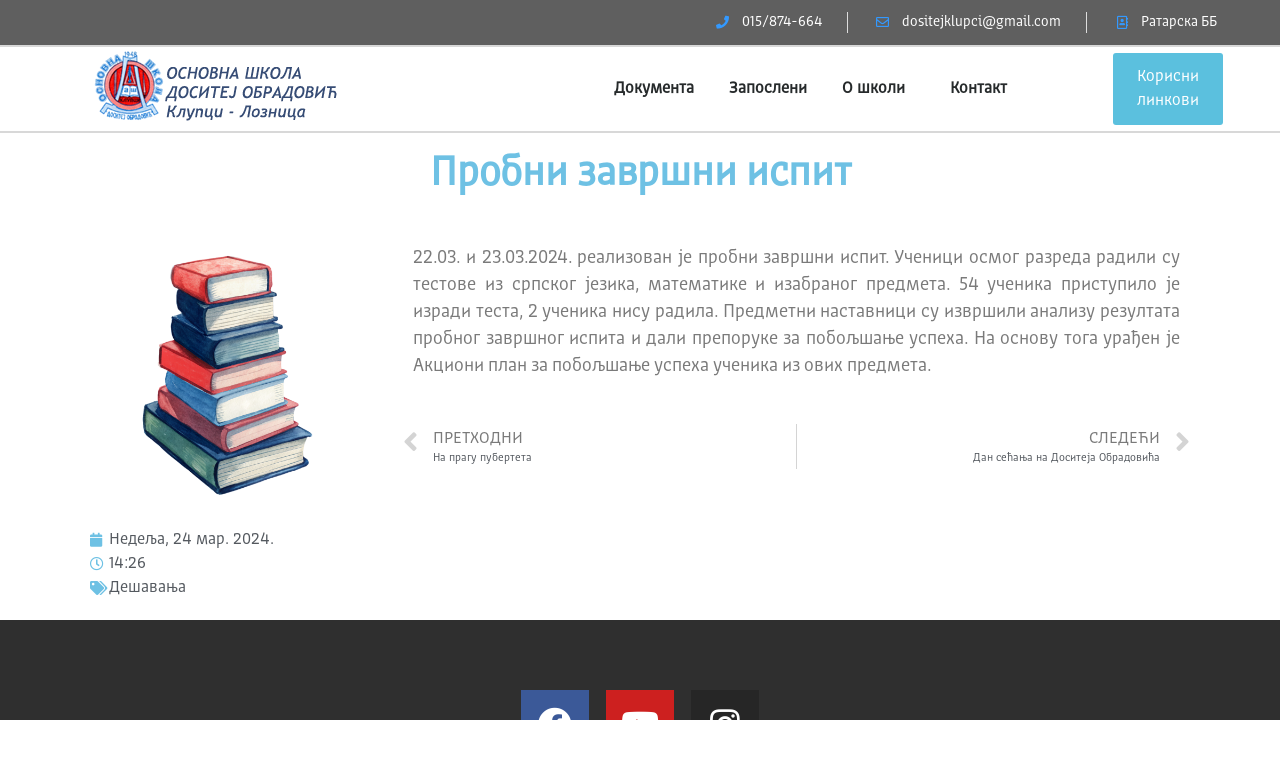

--- FILE ---
content_type: text/html; charset=UTF-8
request_url: https://skoladositejklupci.edu.rs/desavanja/probni-zavrsni-ispit/
body_size: 58256
content:
<!doctype html>
<html lang="sr-RS">
<head>
	<meta charset="UTF-8">
		<meta name="viewport" content="width=device-width, initial-scale=1">
	<link rel="profile" href="https://gmpg.org/xfn/11">
	<title>Пробни завршни испит &#8211; ОШ &quot;Доситеј Обрадовић&quot; Клупци</title>
<meta name='robots' content='max-image-preview:large' />
<link rel="alternate" type="application/rss+xml" title="ОШ &quot;Доситеј Обрадовић&quot; Клупци &raquo; довод" href="https://skoladositejklupci.edu.rs/feed/" />
<link rel="alternate" type="application/rss+xml" title="ОШ &quot;Доситеј Обрадовић&quot; Клупци &raquo; довод коментара" href="https://skoladositejklupci.edu.rs/comments/feed/" />
<link rel="alternate" type="application/rss+xml" title="ОШ &quot;Доситеј Обрадовић&quot; Клупци &raquo; довод коментара на Пробни завршни испит" href="https://skoladositejklupci.edu.rs/desavanja/probni-zavrsni-ispit/feed/" />
<link rel="alternate" title="oEmbed (JSON)" type="application/json+oembed" href="https://skoladositejklupci.edu.rs/wp-json/oembed/1.0/embed?url=https%3A%2F%2Fskoladositejklupci.edu.rs%2Fdesavanja%2Fprobni-zavrsni-ispit%2F" />
<link rel="alternate" title="oEmbed (XML)" type="text/xml+oembed" href="https://skoladositejklupci.edu.rs/wp-json/oembed/1.0/embed?url=https%3A%2F%2Fskoladositejklupci.edu.rs%2Fdesavanja%2Fprobni-zavrsni-ispit%2F&#038;format=xml" />
<style id='wp-img-auto-sizes-contain-inline-css'>
img:is([sizes=auto i],[sizes^="auto," i]){contain-intrinsic-size:3000px 1500px}
/*# sourceURL=wp-img-auto-sizes-contain-inline-css */
</style>
<style id='wp-emoji-styles-inline-css'>

	img.wp-smiley, img.emoji {
		display: inline !important;
		border: none !important;
		box-shadow: none !important;
		height: 1em !important;
		width: 1em !important;
		margin: 0 0.07em !important;
		vertical-align: -0.1em !important;
		background: none !important;
		padding: 0 !important;
	}
/*# sourceURL=wp-emoji-styles-inline-css */
</style>
<link rel='stylesheet' id='wp-block-library-css' href='https://skoladositejklupci.edu.rs/wp-includes/css/dist/block-library/style.min.css?ver=6.9' media='all' />
<style id='global-styles-inline-css'>
:root{--wp--preset--aspect-ratio--square: 1;--wp--preset--aspect-ratio--4-3: 4/3;--wp--preset--aspect-ratio--3-4: 3/4;--wp--preset--aspect-ratio--3-2: 3/2;--wp--preset--aspect-ratio--2-3: 2/3;--wp--preset--aspect-ratio--16-9: 16/9;--wp--preset--aspect-ratio--9-16: 9/16;--wp--preset--color--black: #000000;--wp--preset--color--cyan-bluish-gray: #abb8c3;--wp--preset--color--white: #ffffff;--wp--preset--color--pale-pink: #f78da7;--wp--preset--color--vivid-red: #cf2e2e;--wp--preset--color--luminous-vivid-orange: #ff6900;--wp--preset--color--luminous-vivid-amber: #fcb900;--wp--preset--color--light-green-cyan: #7bdcb5;--wp--preset--color--vivid-green-cyan: #00d084;--wp--preset--color--pale-cyan-blue: #8ed1fc;--wp--preset--color--vivid-cyan-blue: #0693e3;--wp--preset--color--vivid-purple: #9b51e0;--wp--preset--gradient--vivid-cyan-blue-to-vivid-purple: linear-gradient(135deg,rgb(6,147,227) 0%,rgb(155,81,224) 100%);--wp--preset--gradient--light-green-cyan-to-vivid-green-cyan: linear-gradient(135deg,rgb(122,220,180) 0%,rgb(0,208,130) 100%);--wp--preset--gradient--luminous-vivid-amber-to-luminous-vivid-orange: linear-gradient(135deg,rgb(252,185,0) 0%,rgb(255,105,0) 100%);--wp--preset--gradient--luminous-vivid-orange-to-vivid-red: linear-gradient(135deg,rgb(255,105,0) 0%,rgb(207,46,46) 100%);--wp--preset--gradient--very-light-gray-to-cyan-bluish-gray: linear-gradient(135deg,rgb(238,238,238) 0%,rgb(169,184,195) 100%);--wp--preset--gradient--cool-to-warm-spectrum: linear-gradient(135deg,rgb(74,234,220) 0%,rgb(151,120,209) 20%,rgb(207,42,186) 40%,rgb(238,44,130) 60%,rgb(251,105,98) 80%,rgb(254,248,76) 100%);--wp--preset--gradient--blush-light-purple: linear-gradient(135deg,rgb(255,206,236) 0%,rgb(152,150,240) 100%);--wp--preset--gradient--blush-bordeaux: linear-gradient(135deg,rgb(254,205,165) 0%,rgb(254,45,45) 50%,rgb(107,0,62) 100%);--wp--preset--gradient--luminous-dusk: linear-gradient(135deg,rgb(255,203,112) 0%,rgb(199,81,192) 50%,rgb(65,88,208) 100%);--wp--preset--gradient--pale-ocean: linear-gradient(135deg,rgb(255,245,203) 0%,rgb(182,227,212) 50%,rgb(51,167,181) 100%);--wp--preset--gradient--electric-grass: linear-gradient(135deg,rgb(202,248,128) 0%,rgb(113,206,126) 100%);--wp--preset--gradient--midnight: linear-gradient(135deg,rgb(2,3,129) 0%,rgb(40,116,252) 100%);--wp--preset--font-size--small: 13px;--wp--preset--font-size--medium: 20px;--wp--preset--font-size--large: 36px;--wp--preset--font-size--x-large: 42px;--wp--preset--spacing--20: 0.44rem;--wp--preset--spacing--30: 0.67rem;--wp--preset--spacing--40: 1rem;--wp--preset--spacing--50: 1.5rem;--wp--preset--spacing--60: 2.25rem;--wp--preset--spacing--70: 3.38rem;--wp--preset--spacing--80: 5.06rem;--wp--preset--shadow--natural: 6px 6px 9px rgba(0, 0, 0, 0.2);--wp--preset--shadow--deep: 12px 12px 50px rgba(0, 0, 0, 0.4);--wp--preset--shadow--sharp: 6px 6px 0px rgba(0, 0, 0, 0.2);--wp--preset--shadow--outlined: 6px 6px 0px -3px rgb(255, 255, 255), 6px 6px rgb(0, 0, 0);--wp--preset--shadow--crisp: 6px 6px 0px rgb(0, 0, 0);}:where(.is-layout-flex){gap: 0.5em;}:where(.is-layout-grid){gap: 0.5em;}body .is-layout-flex{display: flex;}.is-layout-flex{flex-wrap: wrap;align-items: center;}.is-layout-flex > :is(*, div){margin: 0;}body .is-layout-grid{display: grid;}.is-layout-grid > :is(*, div){margin: 0;}:where(.wp-block-columns.is-layout-flex){gap: 2em;}:where(.wp-block-columns.is-layout-grid){gap: 2em;}:where(.wp-block-post-template.is-layout-flex){gap: 1.25em;}:where(.wp-block-post-template.is-layout-grid){gap: 1.25em;}.has-black-color{color: var(--wp--preset--color--black) !important;}.has-cyan-bluish-gray-color{color: var(--wp--preset--color--cyan-bluish-gray) !important;}.has-white-color{color: var(--wp--preset--color--white) !important;}.has-pale-pink-color{color: var(--wp--preset--color--pale-pink) !important;}.has-vivid-red-color{color: var(--wp--preset--color--vivid-red) !important;}.has-luminous-vivid-orange-color{color: var(--wp--preset--color--luminous-vivid-orange) !important;}.has-luminous-vivid-amber-color{color: var(--wp--preset--color--luminous-vivid-amber) !important;}.has-light-green-cyan-color{color: var(--wp--preset--color--light-green-cyan) !important;}.has-vivid-green-cyan-color{color: var(--wp--preset--color--vivid-green-cyan) !important;}.has-pale-cyan-blue-color{color: var(--wp--preset--color--pale-cyan-blue) !important;}.has-vivid-cyan-blue-color{color: var(--wp--preset--color--vivid-cyan-blue) !important;}.has-vivid-purple-color{color: var(--wp--preset--color--vivid-purple) !important;}.has-black-background-color{background-color: var(--wp--preset--color--black) !important;}.has-cyan-bluish-gray-background-color{background-color: var(--wp--preset--color--cyan-bluish-gray) !important;}.has-white-background-color{background-color: var(--wp--preset--color--white) !important;}.has-pale-pink-background-color{background-color: var(--wp--preset--color--pale-pink) !important;}.has-vivid-red-background-color{background-color: var(--wp--preset--color--vivid-red) !important;}.has-luminous-vivid-orange-background-color{background-color: var(--wp--preset--color--luminous-vivid-orange) !important;}.has-luminous-vivid-amber-background-color{background-color: var(--wp--preset--color--luminous-vivid-amber) !important;}.has-light-green-cyan-background-color{background-color: var(--wp--preset--color--light-green-cyan) !important;}.has-vivid-green-cyan-background-color{background-color: var(--wp--preset--color--vivid-green-cyan) !important;}.has-pale-cyan-blue-background-color{background-color: var(--wp--preset--color--pale-cyan-blue) !important;}.has-vivid-cyan-blue-background-color{background-color: var(--wp--preset--color--vivid-cyan-blue) !important;}.has-vivid-purple-background-color{background-color: var(--wp--preset--color--vivid-purple) !important;}.has-black-border-color{border-color: var(--wp--preset--color--black) !important;}.has-cyan-bluish-gray-border-color{border-color: var(--wp--preset--color--cyan-bluish-gray) !important;}.has-white-border-color{border-color: var(--wp--preset--color--white) !important;}.has-pale-pink-border-color{border-color: var(--wp--preset--color--pale-pink) !important;}.has-vivid-red-border-color{border-color: var(--wp--preset--color--vivid-red) !important;}.has-luminous-vivid-orange-border-color{border-color: var(--wp--preset--color--luminous-vivid-orange) !important;}.has-luminous-vivid-amber-border-color{border-color: var(--wp--preset--color--luminous-vivid-amber) !important;}.has-light-green-cyan-border-color{border-color: var(--wp--preset--color--light-green-cyan) !important;}.has-vivid-green-cyan-border-color{border-color: var(--wp--preset--color--vivid-green-cyan) !important;}.has-pale-cyan-blue-border-color{border-color: var(--wp--preset--color--pale-cyan-blue) !important;}.has-vivid-cyan-blue-border-color{border-color: var(--wp--preset--color--vivid-cyan-blue) !important;}.has-vivid-purple-border-color{border-color: var(--wp--preset--color--vivid-purple) !important;}.has-vivid-cyan-blue-to-vivid-purple-gradient-background{background: var(--wp--preset--gradient--vivid-cyan-blue-to-vivid-purple) !important;}.has-light-green-cyan-to-vivid-green-cyan-gradient-background{background: var(--wp--preset--gradient--light-green-cyan-to-vivid-green-cyan) !important;}.has-luminous-vivid-amber-to-luminous-vivid-orange-gradient-background{background: var(--wp--preset--gradient--luminous-vivid-amber-to-luminous-vivid-orange) !important;}.has-luminous-vivid-orange-to-vivid-red-gradient-background{background: var(--wp--preset--gradient--luminous-vivid-orange-to-vivid-red) !important;}.has-very-light-gray-to-cyan-bluish-gray-gradient-background{background: var(--wp--preset--gradient--very-light-gray-to-cyan-bluish-gray) !important;}.has-cool-to-warm-spectrum-gradient-background{background: var(--wp--preset--gradient--cool-to-warm-spectrum) !important;}.has-blush-light-purple-gradient-background{background: var(--wp--preset--gradient--blush-light-purple) !important;}.has-blush-bordeaux-gradient-background{background: var(--wp--preset--gradient--blush-bordeaux) !important;}.has-luminous-dusk-gradient-background{background: var(--wp--preset--gradient--luminous-dusk) !important;}.has-pale-ocean-gradient-background{background: var(--wp--preset--gradient--pale-ocean) !important;}.has-electric-grass-gradient-background{background: var(--wp--preset--gradient--electric-grass) !important;}.has-midnight-gradient-background{background: var(--wp--preset--gradient--midnight) !important;}.has-small-font-size{font-size: var(--wp--preset--font-size--small) !important;}.has-medium-font-size{font-size: var(--wp--preset--font-size--medium) !important;}.has-large-font-size{font-size: var(--wp--preset--font-size--large) !important;}.has-x-large-font-size{font-size: var(--wp--preset--font-size--x-large) !important;}
/*# sourceURL=global-styles-inline-css */
</style>

<style id='classic-theme-styles-inline-css'>
/*! This file is auto-generated */
.wp-block-button__link{color:#fff;background-color:#32373c;border-radius:9999px;box-shadow:none;text-decoration:none;padding:calc(.667em + 2px) calc(1.333em + 2px);font-size:1.125em}.wp-block-file__button{background:#32373c;color:#fff;text-decoration:none}
/*# sourceURL=/wp-includes/css/classic-themes.min.css */
</style>
<link rel='stylesheet' id='awsm-ead-public-css' href='https://skoladositejklupci.edu.rs/wp-content/plugins/embed-any-document/css/embed-public.min.css?ver=2.7.7' media='all' />
<link rel='stylesheet' id='hello-elementor-css' href='https://skoladositejklupci.edu.rs/wp-content/themes/hello-elementor/style.min.css?ver=2.6.1' media='all' />
<link rel='stylesheet' id='hello-elementor-theme-style-css' href='https://skoladositejklupci.edu.rs/wp-content/themes/hello-elementor/theme.min.css?ver=2.6.1' media='all' />
<link rel='stylesheet' id='elementor-icons-css' href='https://skoladositejklupci.edu.rs/wp-content/plugins/elementor/assets/lib/eicons/css/elementor-icons.min.css?ver=5.23.0' media='all' />
<link rel='stylesheet' id='elementor-frontend-css' href='https://skoladositejklupci.edu.rs/wp-content/plugins/elementor/assets/css/frontend.min.css?ver=3.16.6' media='all' />
<link rel='stylesheet' id='swiper-css' href='https://skoladositejklupci.edu.rs/wp-content/plugins/elementor/assets/lib/swiper/css/swiper.min.css?ver=5.3.6' media='all' />
<link rel='stylesheet' id='elementor-post-14-css' href='https://skoladositejklupci.edu.rs/wp-content/uploads/elementor/css/post-14.css?ver=1697613250' media='all' />
<link rel='stylesheet' id='elementor-pro-css' href='https://skoladositejklupci.edu.rs/wp-content/plugins/elementor-pro/assets/css/frontend.min.css?ver=3.7.3' media='all' />
<link rel='stylesheet' id='elementor-global-css' href='https://skoladositejklupci.edu.rs/wp-content/uploads/elementor/css/global.css?ver=1697613251' media='all' />
<link rel='stylesheet' id='elementor-post-50-css' href='https://skoladositejklupci.edu.rs/wp-content/uploads/elementor/css/post-50.css?ver=1722343339' media='all' />
<link rel='stylesheet' id='elementor-post-217-css' href='https://skoladositejklupci.edu.rs/wp-content/uploads/elementor/css/post-217.css?ver=1697613251' media='all' />
<link rel='stylesheet' id='elementor-post-137-css' href='https://skoladositejklupci.edu.rs/wp-content/uploads/elementor/css/post-137.css?ver=1697639326' media='all' />
<link rel='stylesheet' id='elementor-post-997-css' href='https://skoladositejklupci.edu.rs/wp-content/uploads/elementor/css/post-997.css?ver=1697613251' media='all' />
<link rel='stylesheet' id='google-fonts-1-css' href='https://fonts.googleapis.com/css?family=Roboto+Condensed%3A100%2C100italic%2C200%2C200italic%2C300%2C300italic%2C400%2C400italic%2C500%2C500italic%2C600%2C600italic%2C700%2C700italic%2C800%2C800italic%2C900%2C900italic&#038;display=auto&#038;ver=6.9' media='all' />
<link rel='stylesheet' id='elementor-icons-shared-0-css' href='https://skoladositejklupci.edu.rs/wp-content/plugins/elementor/assets/lib/font-awesome/css/fontawesome.min.css?ver=5.15.3' media='all' />
<link rel='stylesheet' id='elementor-icons-fa-solid-css' href='https://skoladositejklupci.edu.rs/wp-content/plugins/elementor/assets/lib/font-awesome/css/solid.min.css?ver=5.15.3' media='all' />
<link rel='stylesheet' id='elementor-icons-fa-regular-css' href='https://skoladositejklupci.edu.rs/wp-content/plugins/elementor/assets/lib/font-awesome/css/regular.min.css?ver=5.15.3' media='all' />
<link rel='stylesheet' id='elementor-icons-fa-brands-css' href='https://skoladositejklupci.edu.rs/wp-content/plugins/elementor/assets/lib/font-awesome/css/brands.min.css?ver=5.15.3' media='all' />
<link rel="preconnect" href="https://fonts.gstatic.com/" crossorigin><script src="https://skoladositejklupci.edu.rs/wp-includes/js/jquery/jquery.min.js?ver=3.7.1" id="jquery-core-js"></script>
<script src="https://skoladositejklupci.edu.rs/wp-includes/js/jquery/jquery-migrate.min.js?ver=3.4.1" id="jquery-migrate-js"></script>
<link rel="https://api.w.org/" href="https://skoladositejklupci.edu.rs/wp-json/" /><link rel="alternate" title="JSON" type="application/json" href="https://skoladositejklupci.edu.rs/wp-json/wp/v2/posts/3527" /><link rel="EditURI" type="application/rsd+xml" title="RSD" href="https://skoladositejklupci.edu.rs/xmlrpc.php?rsd" />
<meta name="generator" content="WordPress 6.9" />
<link rel="canonical" href="https://skoladositejklupci.edu.rs/desavanja/probni-zavrsni-ispit/" />
<link rel='shortlink' href='https://skoladositejklupci.edu.rs/?p=3527' />
<meta name="generator" content="Elementor 3.16.6; features: e_dom_optimization, e_optimized_assets_loading, additional_custom_breakpoints; settings: css_print_method-external, google_font-enabled, font_display-auto">
<link rel="icon" href="https://skoladositejklupci.edu.rs/wp-content/uploads/2021/02/logo-150x150.jpg" sizes="32x32" />
<link rel="icon" href="https://skoladositejklupci.edu.rs/wp-content/uploads/2021/02/logo.jpg" sizes="192x192" />
<link rel="apple-touch-icon" href="https://skoladositejklupci.edu.rs/wp-content/uploads/2021/02/logo.jpg" />
<meta name="msapplication-TileImage" content="https://skoladositejklupci.edu.rs/wp-content/uploads/2021/02/logo.jpg" />
<link rel='stylesheet' id='e-animations-css' href='https://skoladositejklupci.edu.rs/wp-content/plugins/elementor/assets/lib/animations/animations.min.css?ver=3.16.6' media='all' />
</head>
<body class="wp-singular post-template-default single single-post postid-3527 single-format-standard wp-custom-logo wp-theme-hello-elementor elementor-default elementor-kit-14 elementor-page elementor-page-3527 elementor-page-137">


<a class="skip-link screen-reader-text" href="#content">
	Skip to content</a>

		<div data-elementor-type="header" data-elementor-id="50" class="elementor elementor-50 elementor-location-header">
								<section class="elementor-section elementor-top-section elementor-element elementor-element-3cff0e17 elementor-section-height-min-height elementor-section-content-middle elementor-hidden-tablet elementor-hidden-phone elementor-section-boxed elementor-section-height-default elementor-section-items-middle" data-id="3cff0e17" data-element_type="section" data-settings="{&quot;background_background&quot;:&quot;classic&quot;}">
						<div class="elementor-container elementor-column-gap-no">
					<div class="elementor-column elementor-col-100 elementor-top-column elementor-element elementor-element-326f092f" data-id="326f092f" data-element_type="column">
			<div class="elementor-widget-wrap elementor-element-populated">
								<div class="elementor-element elementor-element-3492b64f elementor-icon-list--layout-inline elementor-mobile-align-center elementor-hidden-phone elementor-align-right elementor-list-item-link-full_width elementor-invisible elementor-widget elementor-widget-icon-list" data-id="3492b64f" data-element_type="widget" data-settings="{&quot;_animation&quot;:&quot;fadeInDown&quot;}" data-widget_type="icon-list.default">
				<div class="elementor-widget-container">
					<ul class="elementor-icon-list-items elementor-inline-items">
							<li class="elementor-icon-list-item elementor-inline-item">
											<span class="elementor-icon-list-icon">
							<i aria-hidden="true" class="fas fa-phone"></i>						</span>
										<span class="elementor-icon-list-text">015/874-664</span>
									</li>
								<li class="elementor-icon-list-item elementor-inline-item">
											<a href="mailto:dositejklupci@gmail.com">

												<span class="elementor-icon-list-icon">
							<i aria-hidden="true" class="far fa-envelope"></i>						</span>
										<span class="elementor-icon-list-text">dositejklupci@gmail.com</span>
											</a>
									</li>
								<li class="elementor-icon-list-item elementor-inline-item">
											<span class="elementor-icon-list-icon">
							<i aria-hidden="true" class="far fa-address-book"></i>						</span>
										<span class="elementor-icon-list-text">Ратарска ББ</span>
									</li>
						</ul>
				</div>
				</div>
					</div>
		</div>
							</div>
		</section>
				<section class="elementor-section elementor-top-section elementor-element elementor-element-21c611e6 elementor-section-content-middle elementor-section-height-min-height elementor-section-boxed elementor-section-height-default elementor-section-items-middle elementor-invisible" data-id="21c611e6" data-element_type="section" data-settings="{&quot;animation&quot;:&quot;fadeIn&quot;}">
						<div class="elementor-container elementor-column-gap-no">
					<div class="elementor-column elementor-col-33 elementor-top-column elementor-element elementor-element-12810ade" data-id="12810ade" data-element_type="column">
			<div class="elementor-widget-wrap elementor-element-populated">
								<div class="elementor-element elementor-element-9cd4a3c elementor-invisible elementor-widget elementor-widget-theme-site-logo elementor-widget-image" data-id="9cd4a3c" data-element_type="widget" data-settings="{&quot;_animation&quot;:&quot;fadeInRight&quot;,&quot;_animation_delay&quot;:600}" data-widget_type="theme-site-logo.default">
				<div class="elementor-widget-container">
																<a href="https://skoladositejklupci.edu.rs">
							<img width="263" height="84" src="https://skoladositejklupci.edu.rs/wp-content/uploads/2021/02/logo_skole.png" class="attachment-full size-full wp-image-35" alt="" />								</a>
															</div>
				</div>
					</div>
		</div>
				<div class="elementor-column elementor-col-33 elementor-top-column elementor-element elementor-element-388eced9" data-id="388eced9" data-element_type="column">
			<div class="elementor-widget-wrap elementor-element-populated">
								<div class="elementor-element elementor-element-1b28a45c elementor-nav-menu__align-right elementor-nav-menu__text-align-center elementor-nav-menu--stretch elementor-nav-menu--dropdown-mobile elementor-nav-menu--toggle elementor-nav-menu--burger elementor-invisible elementor-widget elementor-widget-nav-menu" data-id="1b28a45c" data-element_type="widget" data-settings="{&quot;_animation&quot;:&quot;fadeIn&quot;,&quot;full_width&quot;:&quot;stretch&quot;,&quot;_animation_delay&quot;:400,&quot;submenu_icon&quot;:{&quot;value&quot;:&quot;&lt;i class=\&quot;\&quot;&gt;&lt;\/i&gt;&quot;,&quot;library&quot;:&quot;&quot;},&quot;layout&quot;:&quot;horizontal&quot;,&quot;toggle&quot;:&quot;burger&quot;}" data-widget_type="nav-menu.default">
				<div class="elementor-widget-container">
						<nav migration_allowed="1" migrated="0" role="navigation" class="elementor-nav-menu--main elementor-nav-menu__container elementor-nav-menu--layout-horizontal e--pointer-background e--animation-fade">
				<ul id="menu-1-1b28a45c" class="elementor-nav-menu"><li class="menu-item menu-item-type-post_type menu-item-object-page menu-item-4310"><a href="https://skoladositejklupci.edu.rs/download/" class="elementor-item">Документа</a></li>
<li class="menu-item menu-item-type-post_type menu-item-object-page menu-item-4311"><a href="https://skoladositejklupci.edu.rs/zaposleni/" class="elementor-item">Запослени</a></li>
<li class="menu-item menu-item-type-custom menu-item-object-custom menu-item-has-children menu-item-4315"><a href="#" class="elementor-item elementor-item-anchor">О школи</a>
<ul class="sub-menu elementor-nav-menu--dropdown">
	<li class="menu-item menu-item-type-post_type menu-item-object-page menu-item-4313"><a href="https://skoladositejklupci.edu.rs/dositej/" class="elementor-sub-item">Доситеј Обрадовић</a></li>
	<li class="menu-item menu-item-type-post_type menu-item-object-page menu-item-4314"><a href="https://skoladositejklupci.edu.rs/runjani/" class="elementor-sub-item">Издвојено одељење у Руњанима</a></li>
</ul>
</li>
<li class="menu-item menu-item-type-post_type menu-item-object-page menu-item-4312"><a href="https://skoladositejklupci.edu.rs/kontakt/" class="elementor-item">Контакт</a></li>
</ul>			</nav>
					<div class="elementor-menu-toggle" role="button" tabindex="0" aria-label="Menu Toggle" aria-expanded="false">
			<i aria-hidden="true" role="presentation" class="elementor-menu-toggle__icon--open eicon-menu-bar"></i><i aria-hidden="true" role="presentation" class="elementor-menu-toggle__icon--close eicon-close"></i>			<span class="elementor-screen-only">Menu</span>
		</div>
			<nav class="elementor-nav-menu--dropdown elementor-nav-menu__container" role="navigation" aria-hidden="true">
				<ul id="menu-2-1b28a45c" class="elementor-nav-menu"><li class="menu-item menu-item-type-post_type menu-item-object-page menu-item-4310"><a href="https://skoladositejklupci.edu.rs/download/" class="elementor-item" tabindex="-1">Документа</a></li>
<li class="menu-item menu-item-type-post_type menu-item-object-page menu-item-4311"><a href="https://skoladositejklupci.edu.rs/zaposleni/" class="elementor-item" tabindex="-1">Запослени</a></li>
<li class="menu-item menu-item-type-custom menu-item-object-custom menu-item-has-children menu-item-4315"><a href="#" class="elementor-item elementor-item-anchor" tabindex="-1">О школи</a>
<ul class="sub-menu elementor-nav-menu--dropdown">
	<li class="menu-item menu-item-type-post_type menu-item-object-page menu-item-4313"><a href="https://skoladositejklupci.edu.rs/dositej/" class="elementor-sub-item" tabindex="-1">Доситеј Обрадовић</a></li>
	<li class="menu-item menu-item-type-post_type menu-item-object-page menu-item-4314"><a href="https://skoladositejklupci.edu.rs/runjani/" class="elementor-sub-item" tabindex="-1">Издвојено одељење у Руњанима</a></li>
</ul>
</li>
<li class="menu-item menu-item-type-post_type menu-item-object-page menu-item-4312"><a href="https://skoladositejklupci.edu.rs/kontakt/" class="elementor-item" tabindex="-1">Контакт</a></li>
</ul>			</nav>
				</div>
				</div>
					</div>
		</div>
				<div class="elementor-column elementor-col-33 elementor-top-column elementor-element elementor-element-baed5bf" data-id="baed5bf" data-element_type="column">
			<div class="elementor-widget-wrap elementor-element-populated">
								<div class="elementor-element elementor-element-12f736b elementor-button-info elementor-widget__width-initial elementor-invisible elementor-widget elementor-widget-button" data-id="12f736b" data-element_type="widget" data-settings="{&quot;_animation&quot;:&quot;fadeIn&quot;,&quot;_animation_delay&quot;:200}" data-widget_type="button.default">
				<div class="elementor-widget-container">
					<div class="elementor-button-wrapper">
			<a class="elementor-button elementor-button-link elementor-size-sm" href="#elementor-action%3Aaction%3Dpopup%3Aopen%26settings%3DeyJpZCI6Ijk5NyIsInRvZ2dsZSI6ZmFsc2V9">
						<span class="elementor-button-content-wrapper">
						<span class="elementor-button-text">Корисни линкови</span>
		</span>
					</a>
		</div>
				</div>
				</div>
					</div>
		</div>
							</div>
		</section>
						</div>
				<div data-elementor-type="single-post" data-elementor-id="137" class="elementor elementor-137 elementor-location-single post-3527 post type-post status-publish format-standard has-post-thumbnail hentry category-desavanja">
								<section class="elementor-section elementor-top-section elementor-element elementor-element-54846e2 elementor-section-boxed elementor-section-height-default elementor-section-height-default" data-id="54846e2" data-element_type="section">
						<div class="elementor-container elementor-column-gap-default">
					<div class="elementor-column elementor-col-100 elementor-top-column elementor-element elementor-element-0c08562" data-id="0c08562" data-element_type="column">
			<div class="elementor-widget-wrap elementor-element-populated">
								<div class="elementor-element elementor-element-0b6e98a elementor-widget elementor-widget-theme-post-title elementor-page-title elementor-widget-heading" data-id="0b6e98a" data-element_type="widget" data-widget_type="theme-post-title.default">
				<div class="elementor-widget-container">
			<h1 class="elementor-heading-title elementor-size-default">Пробни завршни испит</h1>		</div>
				</div>
					</div>
		</div>
							</div>
		</section>
				<section class="elementor-section elementor-top-section elementor-element elementor-element-9213812 elementor-section-boxed elementor-section-height-default elementor-section-height-default" data-id="9213812" data-element_type="section">
						<div class="elementor-container elementor-column-gap-wide">
					<div class="elementor-column elementor-col-33 elementor-top-column elementor-element elementor-element-9dbce00" data-id="9dbce00" data-element_type="column">
			<div class="elementor-widget-wrap elementor-element-populated">
								<div class="elementor-element elementor-element-edc4afa elementor-widget elementor-widget-theme-post-featured-image elementor-widget-image" data-id="edc4afa" data-element_type="widget" data-widget_type="theme-post-featured-image.default">
				<div class="elementor-widget-container">
															<img width="800" height="800" src="https://skoladositejklupci.edu.rs/wp-content/uploads/2024/08/book-literature-read-8924228-1024x1024.png" class="attachment-large size-large wp-image-3608" alt="book, literature, read-8924228.jpg" srcset="https://skoladositejklupci.edu.rs/wp-content/uploads/2024/08/book-literature-read-8924228-1024x1024.png 1024w, https://skoladositejklupci.edu.rs/wp-content/uploads/2024/08/book-literature-read-8924228-300x300.png 300w, https://skoladositejklupci.edu.rs/wp-content/uploads/2024/08/book-literature-read-8924228-150x150.png 150w, https://skoladositejklupci.edu.rs/wp-content/uploads/2024/08/book-literature-read-8924228-768x768.png 768w, https://skoladositejklupci.edu.rs/wp-content/uploads/2024/08/book-literature-read-8924228.png 1280w" sizes="(max-width: 800px) 100vw, 800px" />															</div>
				</div>
				<div class="elementor-element elementor-element-e58e915 elementor-widget elementor-widget-post-info" data-id="e58e915" data-element_type="widget" data-widget_type="post-info.default">
				<div class="elementor-widget-container">
					<ul class="elementor-icon-list-items elementor-post-info">
								<li class="elementor-icon-list-item elementor-repeater-item-a390656" itemprop="datePublished">
										<span class="elementor-icon-list-icon">
								<i aria-hidden="true" class="fas fa-calendar"></i>							</span>
									<span class="elementor-icon-list-text elementor-post-info__item elementor-post-info__item--type-date">
										Недеља, 24 мар. 2024.					</span>
								</li>
				<li class="elementor-icon-list-item elementor-repeater-item-1691e48">
										<span class="elementor-icon-list-icon">
								<i aria-hidden="true" class="far fa-clock"></i>							</span>
									<span class="elementor-icon-list-text elementor-post-info__item elementor-post-info__item--type-time">
										14:26					</span>
								</li>
				<li class="elementor-icon-list-item elementor-repeater-item-651efd9" itemprop="about">
										<span class="elementor-icon-list-icon">
								<i aria-hidden="true" class="fas fa-tags"></i>							</span>
									<span class="elementor-icon-list-text elementor-post-info__item elementor-post-info__item--type-terms">
										<span class="elementor-post-info__terms-list">
				<a href="https://skoladositejklupci.edu.rs/category/desavanja/" class="elementor-post-info__terms-list-item">Дешавања</a>				</span>
					</span>
								</li>
				</ul>
				</div>
				</div>
					</div>
		</div>
				<div class="elementor-column elementor-col-50 elementor-top-column elementor-element elementor-element-aa01314" data-id="aa01314" data-element_type="column">
			<div class="elementor-widget-wrap elementor-element-populated">
								<div class="elementor-element elementor-element-97ce773 elementor-widget elementor-widget-theme-post-content" data-id="97ce773" data-element_type="widget" data-widget_type="theme-post-content.default">
				<div class="elementor-widget-container">
					<div data-elementor-type="wp-post" data-elementor-id="3527" class="elementor elementor-3527">
									<section class="elementor-section elementor-top-section elementor-element elementor-element-9c63fce elementor-section-boxed elementor-section-height-default elementor-section-height-default" data-id="9c63fce" data-element_type="section">
						<div class="elementor-container elementor-column-gap-default">
					<div class="elementor-column elementor-col-100 elementor-top-column elementor-element elementor-element-f2b44c9" data-id="f2b44c9" data-element_type="column">
			<div class="elementor-widget-wrap elementor-element-populated">
								<div class="elementor-element elementor-element-dd149ec elementor-widget elementor-widget-text-editor" data-id="dd149ec" data-element_type="widget" data-widget_type="text-editor.default">
				<div class="elementor-widget-container">
							<p>22.03. и 23.03.2024. реализован је пробни завршни испит. Ученици осмог разреда радили су тестове из српског језика, математике и изабраног предмета. 54 ученика приступило је изради теста, 2 ученика нису радила. Предметни наставници су извршили анализу резултата пробног&nbsp;<span style="color: var( --e-global-color-text ); font-family: var( --e-global-typography-text-font-family ), Sans-serif; font-weight: var( --e-global-typography-text-font-weight );">завршног испита и дали препоруке за побољшање успеха. На основу тога урађен је Акциони план&nbsp;</span><span style="color: var( --e-global-color-text ); font-family: var( --e-global-typography-text-font-family ), Sans-serif; font-weight: var( --e-global-typography-text-font-weight );">за побољшање успеха ученика из ових предмета.</span></p>						</div>
				</div>
					</div>
		</div>
							</div>
		</section>
							</div>
				</div>
				</div>
				<div class="elementor-element elementor-element-61489c3 elementor-post-navigation-borders-yes elementor-widget elementor-widget-post-navigation" data-id="61489c3" data-element_type="widget" data-widget_type="post-navigation.default">
				<div class="elementor-widget-container">
					<div class="elementor-post-navigation">
			<div class="elementor-post-navigation__prev elementor-post-navigation__link">
				<a href="https://skoladositejklupci.edu.rs/desavanja/na-pragu-puberteta/" rel="prev"><span class="post-navigation__arrow-wrapper post-navigation__arrow-prev"><i class="fa fa-angle-left" aria-hidden="true"></i><span class="elementor-screen-only">Prev</span></span><span class="elementor-post-navigation__link__prev"><span class="post-navigation__prev--label">Претходни</span><span class="post-navigation__prev--title">На прагу пубертета</span></span></a>			</div>
							<div class="elementor-post-navigation__separator-wrapper">
					<div class="elementor-post-navigation__separator"></div>
				</div>
						<div class="elementor-post-navigation__next elementor-post-navigation__link">
				<a href="https://skoladositejklupci.edu.rs/desavanja/dan-secanja-na-dositeja-obradovica/" rel="next"><span class="elementor-post-navigation__link__next"><span class="post-navigation__next--label">Следећи</span><span class="post-navigation__next--title">Дан сећања на Доситеја Обрадовића</span></span><span class="post-navigation__arrow-wrapper post-navigation__arrow-next"><i class="fa fa-angle-right" aria-hidden="true"></i><span class="elementor-screen-only">Next</span></span></a>			</div>
		</div>
				</div>
				</div>
					</div>
		</div>
							</div>
		</section>
						</div>
				<div data-elementor-type="footer" data-elementor-id="217" class="elementor elementor-217 elementor-location-footer">
								<footer class="elementor-section elementor-top-section elementor-element elementor-element-2271a978 elementor-section-full_width elementor-section-height-default elementor-section-height-default" data-id="2271a978" data-element_type="section" data-settings="{&quot;background_background&quot;:&quot;classic&quot;}">
						<div class="elementor-container elementor-column-gap-default">
					<div class="elementor-column elementor-col-100 elementor-top-column elementor-element elementor-element-31ef12e6" data-id="31ef12e6" data-element_type="column">
			<div class="elementor-widget-wrap elementor-element-populated">
								<section class="elementor-section elementor-inner-section elementor-element elementor-element-11fa1a33 elementor-section-boxed elementor-section-height-default elementor-section-height-default" data-id="11fa1a33" data-element_type="section">
						<div class="elementor-container elementor-column-gap-default">
					<div class="elementor-column elementor-col-100 elementor-inner-column elementor-element elementor-element-2431c0e" data-id="2431c0e" data-element_type="column">
			<div class="elementor-widget-wrap elementor-element-populated">
								<div class="elementor-element elementor-element-d0736d0 elementor-shape-square elementor-grid-3 elementor-grid-mobile-3 e-grid-align-mobile-center elementor-widget-mobile__width-inherit e-grid-align-center elementor-widget elementor-widget-social-icons" data-id="d0736d0" data-element_type="widget" data-widget_type="social-icons.default">
				<div class="elementor-widget-container">
					<div class="elementor-social-icons-wrapper elementor-grid">
							<span class="elementor-grid-item">
					<a class="elementor-icon elementor-social-icon elementor-social-icon-facebook elementor-animation-push elementor-repeater-item-14d89c3" href="https://www.facebook.com/klupci" target="_blank">
						<span class="elementor-screen-only">Facebook</span>
						<i class="fab fa-facebook"></i>					</a>
				</span>
							<span class="elementor-grid-item">
					<a class="elementor-icon elementor-social-icon elementor-social-icon-youtube elementor-animation-push elementor-repeater-item-a6f6c3d" href="https://www.youtube.com/channel/UC951pKilUd1Iy7RlTj_LfUw" target="_blank">
						<span class="elementor-screen-only">Youtube</span>
						<i class="fab fa-youtube"></i>					</a>
				</span>
							<span class="elementor-grid-item">
					<a class="elementor-icon elementor-social-icon elementor-social-icon-instagram elementor-animation-push elementor-repeater-item-b8941cd" href="https://www.instagram.com/_os_dositej_obradovic_klupci_" target="_blank">
						<span class="elementor-screen-only">Instagram</span>
						<i class="fab fa-instagram"></i>					</a>
				</span>
					</div>
				</div>
				</div>
					</div>
		</div>
							</div>
		</section>
				<section class="elementor-section elementor-inner-section elementor-element elementor-element-39515dfc elementor-section-content-middle elementor-section-boxed elementor-section-height-default elementor-section-height-default" data-id="39515dfc" data-element_type="section">
						<div class="elementor-container elementor-column-gap-default">
					<div class="elementor-column elementor-col-100 elementor-inner-column elementor-element elementor-element-51985ad3" data-id="51985ad3" data-element_type="column">
			<div class="elementor-widget-wrap elementor-element-populated">
								<div class="elementor-element elementor-element-51055570 elementor-widget elementor-widget-heading" data-id="51055570" data-element_type="widget" data-widget_type="heading.default">
				<div class="elementor-widget-container">
			<p class="elementor-heading-title elementor-size-default">© 2021 ОШ "Доситеј Обрадовић". Сва права задржана.</p>		</div>
				</div>
					</div>
		</div>
							</div>
		</section>
					</div>
		</div>
							</div>
		</footer>
						</div>
		
<script type="speculationrules">
{"prefetch":[{"source":"document","where":{"and":[{"href_matches":"/*"},{"not":{"href_matches":["/wp-*.php","/wp-admin/*","/wp-content/uploads/*","/wp-content/*","/wp-content/plugins/*","/wp-content/themes/hello-elementor/*","/*\\?(.+)"]}},{"not":{"selector_matches":"a[rel~=\"nofollow\"]"}},{"not":{"selector_matches":".no-prefetch, .no-prefetch a"}}]},"eagerness":"conservative"}]}
</script>
		<div data-elementor-type="popup" data-elementor-id="997" class="elementor elementor-997 elementor-location-popup" data-elementor-settings="{&quot;entrance_animation&quot;:&quot;fadeIn&quot;,&quot;close_button_position&quot;:&quot;outside&quot;,&quot;prevent_scroll&quot;:&quot;yes&quot;,&quot;entrance_animation_duration&quot;:{&quot;unit&quot;:&quot;px&quot;,&quot;size&quot;:1.1999999999999999555910790149937383830547332763671875,&quot;sizes&quot;:[]},&quot;triggers&quot;:[],&quot;timing&quot;:[]}">
								<section class="elementor-section elementor-top-section elementor-element elementor-element-3c86f665 elementor-section-content-middle elementor-section-boxed elementor-section-height-default elementor-section-height-default" data-id="3c86f665" data-element_type="section">
						<div class="elementor-container elementor-column-gap-narrow">
					<div class="elementor-column elementor-col-33 elementor-top-column elementor-element elementor-element-69cc37e3" data-id="69cc37e3" data-element_type="column">
			<div class="elementor-widget-wrap elementor-element-populated">
								<div class="elementor-element elementor-element-9e091ed elementor-widget elementor-widget-image" data-id="9e091ed" data-element_type="widget" data-widget_type="image.default">
				<div class="elementor-widget-container">
																<a href="https://dualnoobrazovanje.rs/">
							<img width="613" height="791" src="https://skoladositejklupci.edu.rs/wp-content/uploads/2021/02/Screenshot-2021-05-21-122110.png" class="elementor-animation-shrink attachment-large size-large wp-image-1447" alt="" srcset="https://skoladositejklupci.edu.rs/wp-content/uploads/2021/02/Screenshot-2021-05-21-122110.png 613w, https://skoladositejklupci.edu.rs/wp-content/uploads/2021/02/Screenshot-2021-05-21-122110-232x300.png 232w" sizes="(max-width: 613px) 100vw, 613px" />								</a>
															</div>
				</div>
					</div>
		</div>
				<div class="elementor-column elementor-col-33 elementor-top-column elementor-element elementor-element-8d939a7" data-id="8d939a7" data-element_type="column">
			<div class="elementor-widget-wrap elementor-element-populated">
								<div class="elementor-element elementor-element-1be1ce2 elementor-widget elementor-widget-image" data-id="1be1ce2" data-element_type="widget" data-widget_type="image.default">
				<div class="elementor-widget-container">
																<a href="http://www.mpn.gov.rs/">
							<img width="512" height="153" src="https://skoladositejklupci.edu.rs/wp-content/uploads/2021/02/unnamed.png" class="elementor-animation-shrink attachment-large size-large wp-image-307" alt="" srcset="https://skoladositejklupci.edu.rs/wp-content/uploads/2021/02/unnamed.png 512w, https://skoladositejklupci.edu.rs/wp-content/uploads/2021/02/unnamed-300x90.png 300w" sizes="(max-width: 512px) 100vw, 512px" />								</a>
															</div>
				</div>
				<div class="elementor-element elementor-element-ff141ad elementor-widget elementor-widget-image" data-id="ff141ad" data-element_type="widget" data-widget_type="image.default">
				<div class="elementor-widget-container">
																<a href="https://euprava.gov.rs/">
							<img width="262" height="148" src="https://skoladositejklupci.edu.rs/wp-content/uploads/2021/02/unnamed-1.png" class="elementor-animation-shrink attachment-large size-large wp-image-473" alt="" loading="lazy" />								</a>
															</div>
				</div>
				<div class="elementor-element elementor-element-ca48365 elementor-widget elementor-widget-image" data-id="ca48365" data-element_type="widget" data-widget_type="image.default">
				<div class="elementor-widget-container">
																<a href="https://www.cuvamte.gov.rs/">
							<img width="800" height="419" src="https://skoladositejklupci.edu.rs/wp-content/uploads/2021/02/share-logo-1024x536.png" class="elementor-animation-shrink attachment-large size-large wp-image-1382" alt="" loading="lazy" srcset="https://skoladositejklupci.edu.rs/wp-content/uploads/2021/02/share-logo-1024x536.png 1024w, https://skoladositejklupci.edu.rs/wp-content/uploads/2021/02/share-logo-300x157.png 300w, https://skoladositejklupci.edu.rs/wp-content/uploads/2021/02/share-logo-768x402.png 768w, https://skoladositejklupci.edu.rs/wp-content/uploads/2021/02/share-logo.png 1200w" sizes="auto, (max-width: 800px) 100vw, 800px" />								</a>
															</div>
				</div>
					</div>
		</div>
				<div class="elementor-column elementor-col-33 elementor-top-column elementor-element elementor-element-2794e7b" data-id="2794e7b" data-element_type="column">
			<div class="elementor-widget-wrap elementor-element-populated">
								<div class="elementor-element elementor-element-0323e5b elementor-widget elementor-widget-image" data-id="0323e5b" data-element_type="widget" data-widget_type="image.default">
				<div class="elementor-widget-container">
																<a href="https://zuov.gov.rs/">
							<img width="544" height="180" src="https://skoladositejklupci.edu.rs/wp-content/uploads/2021/02/LOGO-VELIKI-5.png" class="elementor-animation-shrink attachment-large size-large wp-image-459" alt="" loading="lazy" srcset="https://skoladositejklupci.edu.rs/wp-content/uploads/2021/02/LOGO-VELIKI-5.png 544w, https://skoladositejklupci.edu.rs/wp-content/uploads/2021/02/LOGO-VELIKI-5-300x99.png 300w" sizes="auto, (max-width: 544px) 100vw, 544px" />								</a>
															</div>
				</div>
				<div class="elementor-element elementor-element-99a2689 elementor-widget elementor-widget-image" data-id="99a2689" data-element_type="widget" data-widget_type="image.default">
				<div class="elementor-widget-container">
																<a href="https://ceo.edu.rs/">
							<img width="300" height="171" src="https://skoladositejklupci.edu.rs/wp-content/uploads/2021/02/konferencija-logo-zvkov-300x171.jpg" class="elementor-animation-shrink attachment-medium size-medium wp-image-458" alt="" loading="lazy" srcset="https://skoladositejklupci.edu.rs/wp-content/uploads/2021/02/konferencija-logo-zvkov-300x171.jpg 300w, https://skoladositejklupci.edu.rs/wp-content/uploads/2021/02/konferencija-logo-zvkov.jpg 350w" sizes="auto, (max-width: 300px) 100vw, 300px" />								</a>
															</div>
				</div>
				<div class="elementor-element elementor-element-c4fbd44 elementor-widget elementor-widget-image" data-id="c4fbd44" data-element_type="widget" data-widget_type="image.default">
				<div class="elementor-widget-container">
																<a href="https://skolskaupravavaljevo.wordpress.com/">
							<img width="800" height="236" src="https://skoladositejklupci.edu.rs/wp-content/uploads/2021/02/cropped-skolska-uprava-valjevo-2.jpg" class="elementor-animation-shrink attachment-large size-large wp-image-302" alt="" loading="lazy" srcset="https://skoladositejklupci.edu.rs/wp-content/uploads/2021/02/cropped-skolska-uprava-valjevo-2.jpg 978w, https://skoladositejklupci.edu.rs/wp-content/uploads/2021/02/cropped-skolska-uprava-valjevo-2-300x88.jpg 300w, https://skoladositejklupci.edu.rs/wp-content/uploads/2021/02/cropped-skolska-uprava-valjevo-2-768x226.jpg 768w" sizes="auto, (max-width: 800px) 100vw, 800px" />								</a>
															</div>
				</div>
				<div class="elementor-element elementor-element-e97acc1 elementor-widget elementor-widget-image" data-id="e97acc1" data-element_type="widget" data-widget_type="image.default">
				<div class="elementor-widget-container">
																<a href="http://www.upis.mpn.gov.rs/Cir/Pocetna">
							<img width="628" height="325" src="https://skoladositejklupci.edu.rs/wp-content/uploads/2021/02/mojasrednjaskola.png" class="elementor-animation-shrink attachment-2048x2048 size-2048x2048 wp-image-1505" alt="" loading="lazy" srcset="https://skoladositejklupci.edu.rs/wp-content/uploads/2021/02/mojasrednjaskola.png 628w, https://skoladositejklupci.edu.rs/wp-content/uploads/2021/02/mojasrednjaskola-300x155.png 300w" sizes="auto, (max-width: 628px) 100vw, 628px" />								</a>
															</div>
				</div>
					</div>
		</div>
							</div>
		</section>
						</div>
		<script src="https://skoladositejklupci.edu.rs/wp-content/plugins/embed-any-document/js/pdfobject.min.js?ver=2.7.7" id="awsm-ead-pdf-object-js"></script>
<script id="awsm-ead-public-js-extra">
var eadPublic = [];
//# sourceURL=awsm-ead-public-js-extra
</script>
<script src="https://skoladositejklupci.edu.rs/wp-content/plugins/embed-any-document/js/embed-public.min.js?ver=2.7.7" id="awsm-ead-public-js"></script>
<script src="https://skoladositejklupci.edu.rs/wp-content/plugins/elementor-pro/assets/lib/smartmenus/jquery.smartmenus.min.js?ver=1.0.1" id="smartmenus-js"></script>
<script src="https://skoladositejklupci.edu.rs/wp-content/plugins/elementor-pro/assets/js/webpack-pro.runtime.min.js?ver=3.7.3" id="elementor-pro-webpack-runtime-js"></script>
<script src="https://skoladositejklupci.edu.rs/wp-content/plugins/elementor/assets/js/webpack.runtime.min.js?ver=3.16.6" id="elementor-webpack-runtime-js"></script>
<script src="https://skoladositejklupci.edu.rs/wp-content/plugins/elementor/assets/js/frontend-modules.min.js?ver=3.16.6" id="elementor-frontend-modules-js"></script>
<script src="https://skoladositejklupci.edu.rs/wp-includes/js/dist/hooks.min.js?ver=dd5603f07f9220ed27f1" id="wp-hooks-js"></script>
<script src="https://skoladositejklupci.edu.rs/wp-includes/js/dist/i18n.min.js?ver=c26c3dc7bed366793375" id="wp-i18n-js"></script>
<script id="wp-i18n-js-after">
wp.i18n.setLocaleData( { 'text direction\u0004ltr': [ 'ltr' ] } );
//# sourceURL=wp-i18n-js-after
</script>
<script id="elementor-pro-frontend-js-before">
var ElementorProFrontendConfig = {"ajaxurl":"https:\/\/skoladositejklupci.edu.rs\/wp-admin\/admin-ajax.php","nonce":"d882ad84b6","urls":{"assets":"https:\/\/skoladositejklupci.edu.rs\/wp-content\/plugins\/elementor-pro\/assets\/","rest":"https:\/\/skoladositejklupci.edu.rs\/wp-json\/"},"shareButtonsNetworks":{"facebook":{"title":"Facebook","has_counter":true},"twitter":{"title":"Twitter"},"linkedin":{"title":"LinkedIn","has_counter":true},"pinterest":{"title":"Pinterest","has_counter":true},"reddit":{"title":"Reddit","has_counter":true},"vk":{"title":"VK","has_counter":true},"odnoklassniki":{"title":"OK","has_counter":true},"tumblr":{"title":"Tumblr"},"digg":{"title":"Digg"},"skype":{"title":"Skype"},"stumbleupon":{"title":"StumbleUpon","has_counter":true},"mix":{"title":"Mix"},"telegram":{"title":"Telegram"},"pocket":{"title":"Pocket","has_counter":true},"xing":{"title":"XING","has_counter":true},"whatsapp":{"title":"WhatsApp"},"email":{"title":"Email"},"print":{"title":"Print"}},"facebook_sdk":{"lang":"sr_RS","app_id":""},"lottie":{"defaultAnimationUrl":"https:\/\/skoladositejklupci.edu.rs\/wp-content\/plugins\/elementor-pro\/modules\/lottie\/assets\/animations\/default.json"}};
//# sourceURL=elementor-pro-frontend-js-before
</script>
<script src="https://skoladositejklupci.edu.rs/wp-content/plugins/elementor-pro/assets/js/frontend.min.js?ver=3.7.3" id="elementor-pro-frontend-js"></script>
<script src="https://skoladositejklupci.edu.rs/wp-content/plugins/elementor/assets/lib/waypoints/waypoints.min.js?ver=4.0.2" id="elementor-waypoints-js"></script>
<script src="https://skoladositejklupci.edu.rs/wp-includes/js/jquery/ui/core.min.js?ver=1.13.3" id="jquery-ui-core-js"></script>
<script id="elementor-frontend-js-before">
var elementorFrontendConfig = {"environmentMode":{"edit":false,"wpPreview":false,"isScriptDebug":false},"i18n":{"shareOnFacebook":"\u041f\u043e\u0434\u0435\u043b\u0438\u0442\u0435 \u043d\u0430 \u0424\u0435\u0458\u0441\u0431\u0443\u043a\u0443","shareOnTwitter":"\u041f\u043e\u0434\u0435\u043b\u0438\u0442\u0435 \u043d\u0430 \u0422\u0432\u0438\u0442\u0435\u0440\u0443","pinIt":"\u041f\u0440\u0438\u043a\u0430\u0447\u0438","download":"\u041f\u0440\u0435\u0443\u0437\u0435\u0442\u0438","downloadImage":"\u041f\u0440\u0435\u0443\u0437\u043c\u0438 \u0441\u043b\u0438\u043a\u0443","fullscreen":"\u0426\u0435\u043e \u0435\u043a\u0440\u0430\u043d","zoom":"\u0423\u0432\u0435\u045b\u0430\u045a\u0435","share":"\u041f\u043e\u0434\u0435\u043b\u0438","playVideo":"\u041f\u0443\u0441\u0442\u0438 \u0432\u0438\u0434\u0435\u043e \u0437\u0430\u043f\u0438\u0441","previous":"\u041f\u0440\u0435\u0442\u0445\u043e\u0434\u043d\u0430","next":"\u0421\u043b\u0435\u0434\u0435\u045b\u0438","close":"\u0417\u0430\u0442\u0432\u043e\u0440\u0438","a11yCarouselWrapperAriaLabel":"Carousel | Horizontal scrolling: Arrow Left & Right","a11yCarouselPrevSlideMessage":"Previous slide","a11yCarouselNextSlideMessage":"Next slide","a11yCarouselFirstSlideMessage":"This is the first slide","a11yCarouselLastSlideMessage":"This is the last slide","a11yCarouselPaginationBulletMessage":"Go to slide"},"is_rtl":false,"breakpoints":{"xs":0,"sm":480,"md":768,"lg":1025,"xl":1440,"xxl":1600},"responsive":{"breakpoints":{"mobile":{"label":"Mobile Portrait","value":767,"default_value":767,"direction":"max","is_enabled":true},"mobile_extra":{"label":"Mobile Landscape","value":880,"default_value":880,"direction":"max","is_enabled":false},"tablet":{"label":"Tablet Portrait","value":1024,"default_value":1024,"direction":"max","is_enabled":true},"tablet_extra":{"label":"Tablet Landscape","value":1200,"default_value":1200,"direction":"max","is_enabled":false},"laptop":{"label":"\u041b\u0430\u043f\u0442\u043e\u043f","value":1366,"default_value":1366,"direction":"max","is_enabled":false},"widescreen":{"label":"\u0428\u0438\u0440\u043e\u043a\u0438 \u0435\u043a\u0440\u0430\u043d","value":2400,"default_value":2400,"direction":"min","is_enabled":false}}},"version":"3.16.6","is_static":false,"experimentalFeatures":{"e_dom_optimization":true,"e_optimized_assets_loading":true,"additional_custom_breakpoints":true,"theme_builder_v2":true,"landing-pages":true,"page-transitions":true,"notes":true,"form-submissions":true,"e_scroll_snap":true},"urls":{"assets":"https:\/\/skoladositejklupci.edu.rs\/wp-content\/plugins\/elementor\/assets\/"},"swiperClass":"swiper-container","settings":{"page":[],"editorPreferences":[]},"kit":{"active_breakpoints":["viewport_mobile","viewport_tablet"],"global_image_lightbox":"yes","lightbox_enable_counter":"yes","lightbox_enable_fullscreen":"yes","lightbox_enable_zoom":"yes","lightbox_enable_share":"yes","lightbox_title_src":"title","lightbox_description_src":"description"},"post":{"id":3527,"title":"%D0%9F%D1%80%D0%BE%D0%B1%D0%BD%D0%B8%20%D0%B7%D0%B0%D0%B2%D1%80%D1%88%D0%BD%D0%B8%20%D0%B8%D1%81%D0%BF%D0%B8%D1%82%20%E2%80%93%20%D0%9E%D0%A8%20%22%D0%94%D0%BE%D1%81%D0%B8%D1%82%D0%B5%D1%98%20%D0%9E%D0%B1%D1%80%D0%B0%D0%B4%D0%BE%D0%B2%D0%B8%D1%9B%22%20%D0%9A%D0%BB%D1%83%D0%BF%D1%86%D0%B8","excerpt":"","featuredImage":"https:\/\/skoladositejklupci.edu.rs\/wp-content\/uploads\/2024\/08\/book-literature-read-8924228-1024x1024.png"}};
//# sourceURL=elementor-frontend-js-before
</script>
<script src="https://skoladositejklupci.edu.rs/wp-content/plugins/elementor/assets/js/frontend.min.js?ver=3.16.6" id="elementor-frontend-js"></script>
<script src="https://skoladositejklupci.edu.rs/wp-content/plugins/elementor-pro/assets/js/elements-handlers.min.js?ver=3.7.3" id="pro-elements-handlers-js"></script>
<script id="wp-emoji-settings" type="application/json">
{"baseUrl":"https://s.w.org/images/core/emoji/17.0.2/72x72/","ext":".png","svgUrl":"https://s.w.org/images/core/emoji/17.0.2/svg/","svgExt":".svg","source":{"concatemoji":"https://skoladositejklupci.edu.rs/wp-includes/js/wp-emoji-release.min.js?ver=6.9"}}
</script>
<script type="module">
/*! This file is auto-generated */
const a=JSON.parse(document.getElementById("wp-emoji-settings").textContent),o=(window._wpemojiSettings=a,"wpEmojiSettingsSupports"),s=["flag","emoji"];function i(e){try{var t={supportTests:e,timestamp:(new Date).valueOf()};sessionStorage.setItem(o,JSON.stringify(t))}catch(e){}}function c(e,t,n){e.clearRect(0,0,e.canvas.width,e.canvas.height),e.fillText(t,0,0);t=new Uint32Array(e.getImageData(0,0,e.canvas.width,e.canvas.height).data);e.clearRect(0,0,e.canvas.width,e.canvas.height),e.fillText(n,0,0);const a=new Uint32Array(e.getImageData(0,0,e.canvas.width,e.canvas.height).data);return t.every((e,t)=>e===a[t])}function p(e,t){e.clearRect(0,0,e.canvas.width,e.canvas.height),e.fillText(t,0,0);var n=e.getImageData(16,16,1,1);for(let e=0;e<n.data.length;e++)if(0!==n.data[e])return!1;return!0}function u(e,t,n,a){switch(t){case"flag":return n(e,"\ud83c\udff3\ufe0f\u200d\u26a7\ufe0f","\ud83c\udff3\ufe0f\u200b\u26a7\ufe0f")?!1:!n(e,"\ud83c\udde8\ud83c\uddf6","\ud83c\udde8\u200b\ud83c\uddf6")&&!n(e,"\ud83c\udff4\udb40\udc67\udb40\udc62\udb40\udc65\udb40\udc6e\udb40\udc67\udb40\udc7f","\ud83c\udff4\u200b\udb40\udc67\u200b\udb40\udc62\u200b\udb40\udc65\u200b\udb40\udc6e\u200b\udb40\udc67\u200b\udb40\udc7f");case"emoji":return!a(e,"\ud83e\u1fac8")}return!1}function f(e,t,n,a){let r;const o=(r="undefined"!=typeof WorkerGlobalScope&&self instanceof WorkerGlobalScope?new OffscreenCanvas(300,150):document.createElement("canvas")).getContext("2d",{willReadFrequently:!0}),s=(o.textBaseline="top",o.font="600 32px Arial",{});return e.forEach(e=>{s[e]=t(o,e,n,a)}),s}function r(e){var t=document.createElement("script");t.src=e,t.defer=!0,document.head.appendChild(t)}a.supports={everything:!0,everythingExceptFlag:!0},new Promise(t=>{let n=function(){try{var e=JSON.parse(sessionStorage.getItem(o));if("object"==typeof e&&"number"==typeof e.timestamp&&(new Date).valueOf()<e.timestamp+604800&&"object"==typeof e.supportTests)return e.supportTests}catch(e){}return null}();if(!n){if("undefined"!=typeof Worker&&"undefined"!=typeof OffscreenCanvas&&"undefined"!=typeof URL&&URL.createObjectURL&&"undefined"!=typeof Blob)try{var e="postMessage("+f.toString()+"("+[JSON.stringify(s),u.toString(),c.toString(),p.toString()].join(",")+"));",a=new Blob([e],{type:"text/javascript"});const r=new Worker(URL.createObjectURL(a),{name:"wpTestEmojiSupports"});return void(r.onmessage=e=>{i(n=e.data),r.terminate(),t(n)})}catch(e){}i(n=f(s,u,c,p))}t(n)}).then(e=>{for(const n in e)a.supports[n]=e[n],a.supports.everything=a.supports.everything&&a.supports[n],"flag"!==n&&(a.supports.everythingExceptFlag=a.supports.everythingExceptFlag&&a.supports[n]);var t;a.supports.everythingExceptFlag=a.supports.everythingExceptFlag&&!a.supports.flag,a.supports.everything||((t=a.source||{}).concatemoji?r(t.concatemoji):t.wpemoji&&t.twemoji&&(r(t.twemoji),r(t.wpemoji)))});
//# sourceURL=https://skoladositejklupci.edu.rs/wp-includes/js/wp-emoji-loader.min.js
</script>

</body>
</html>


--- FILE ---
content_type: text/css
request_url: https://skoladositejklupci.edu.rs/wp-content/uploads/elementor/css/post-14.css?ver=1697613250
body_size: 4536
content:
.elementor-kit-14{--e-global-color-primary:#6EC1E4;--e-global-color-secondary:#54595F;--e-global-color-text:#7A7A7A;--e-global-color-accent:#61CE70;--e-global-typography-primary-font-family:"OrtoRNIDS";--e-global-typography-primary-font-weight:600;--e-global-typography-secondary-font-family:"OrtoRNIDS";--e-global-typography-secondary-font-weight:400;--e-global-typography-text-font-family:"OrtoRNIDS";--e-global-typography-text-font-weight:400;--e-global-typography-accent-font-family:"Roboto Condensed";--e-global-typography-accent-font-weight:500;--e-global-typography-10333eb-font-family:"OrtoRNIDS";font-family:"OrtoRNIDS", Sans-serif;}.elementor-kit-14 a{font-family:var( --e-global-typography-10333eb-font-family ), Sans-serif;font-size:var( --e-global-typography-10333eb-font-size );line-height:var( --e-global-typography-10333eb-line-height );letter-spacing:var( --e-global-typography-10333eb-letter-spacing );word-spacing:var( --e-global-typography-10333eb-word-spacing );}.elementor-kit-14 h1{font-family:var( --e-global-typography-primary-font-family ), Sans-serif;font-weight:var( --e-global-typography-primary-font-weight );}.elementor-kit-14 h2{font-family:var( --e-global-typography-primary-font-family ), Sans-serif;font-weight:var( --e-global-typography-primary-font-weight );}.elementor-kit-14 h3{font-family:var( --e-global-typography-secondary-font-family ), Sans-serif;font-weight:var( --e-global-typography-secondary-font-weight );}.elementor-kit-14 h4{font-family:var( --e-global-typography-secondary-font-family ), Sans-serif;font-weight:var( --e-global-typography-secondary-font-weight );}.elementor-kit-14 h5{font-family:var( --e-global-typography-secondary-font-family ), Sans-serif;font-weight:var( --e-global-typography-secondary-font-weight );}.elementor-kit-14 h6{font-family:var( --e-global-typography-secondary-font-family ), Sans-serif;font-weight:var( --e-global-typography-secondary-font-weight );}.elementor-kit-14 button,.elementor-kit-14 input[type="button"],.elementor-kit-14 input[type="submit"],.elementor-kit-14 .elementor-button{font-family:var( --e-global-typography-10333eb-font-family ), Sans-serif;font-size:var( --e-global-typography-10333eb-font-size );line-height:var( --e-global-typography-10333eb-line-height );letter-spacing:var( --e-global-typography-10333eb-letter-spacing );word-spacing:var( --e-global-typography-10333eb-word-spacing );}.elementor-section.elementor-section-boxed > .elementor-container{max-width:1140px;}.e-con{--container-max-width:1140px;}.elementor-widget:not(:last-child){margin-block-end:20px;}.elementor-element{--widgets-spacing:20px 20px;}{}h1.entry-title{display:var(--page-title-display);}.elementor-kit-14 e-page-transition{background-color:#FFBC7D;}@media(max-width:1024px){.elementor-kit-14 a{font-size:var( --e-global-typography-10333eb-font-size );line-height:var( --e-global-typography-10333eb-line-height );letter-spacing:var( --e-global-typography-10333eb-letter-spacing );word-spacing:var( --e-global-typography-10333eb-word-spacing );}.elementor-kit-14 button,.elementor-kit-14 input[type="button"],.elementor-kit-14 input[type="submit"],.elementor-kit-14 .elementor-button{font-size:var( --e-global-typography-10333eb-font-size );line-height:var( --e-global-typography-10333eb-line-height );letter-spacing:var( --e-global-typography-10333eb-letter-spacing );word-spacing:var( --e-global-typography-10333eb-word-spacing );}.elementor-section.elementor-section-boxed > .elementor-container{max-width:1024px;}.e-con{--container-max-width:1024px;}}@media(max-width:767px){.elementor-kit-14 a{font-size:var( --e-global-typography-10333eb-font-size );line-height:var( --e-global-typography-10333eb-line-height );letter-spacing:var( --e-global-typography-10333eb-letter-spacing );word-spacing:var( --e-global-typography-10333eb-word-spacing );}.elementor-kit-14 button,.elementor-kit-14 input[type="button"],.elementor-kit-14 input[type="submit"],.elementor-kit-14 .elementor-button{font-size:var( --e-global-typography-10333eb-font-size );line-height:var( --e-global-typography-10333eb-line-height );letter-spacing:var( --e-global-typography-10333eb-letter-spacing );word-spacing:var( --e-global-typography-10333eb-word-spacing );}.elementor-section.elementor-section-boxed > .elementor-container{max-width:767px;}.e-con{--container-max-width:767px;}}/* Start Custom Fonts CSS */@font-face {
	font-family: 'OrtoRNIDS';
	font-style: normal;
	font-weight: normal;
	font-display: auto;
	src: url('https://skoladositejklupci.edu.rs/wp-content/uploads/2021/03/OrtoRNIDS-Regular.woff2') format('woff2');
}
/* End Custom Fonts CSS */

--- FILE ---
content_type: text/css
request_url: https://skoladositejklupci.edu.rs/wp-content/uploads/elementor/css/post-50.css?ver=1722343339
body_size: 15251
content:
.elementor-50 .elementor-element.elementor-element-3cff0e17 > .elementor-container{max-width:1154px;min-height:45px;}.elementor-50 .elementor-element.elementor-element-3cff0e17 > .elementor-container > .elementor-column > .elementor-widget-wrap{align-content:center;align-items:center;}.elementor-50 .elementor-element.elementor-element-3cff0e17:not(.elementor-motion-effects-element-type-background), .elementor-50 .elementor-element.elementor-element-3cff0e17 > .elementor-motion-effects-container > .elementor-motion-effects-layer{background-color:#5F5F5F;}.elementor-50 .elementor-element.elementor-element-3cff0e17{transition:background 0.3s, border 0.3s, border-radius 0.3s, box-shadow 0.3s;}.elementor-50 .elementor-element.elementor-element-3cff0e17 > .elementor-background-overlay{transition:background 0.3s, border-radius 0.3s, opacity 0.3s;}.elementor-50 .elementor-element.elementor-element-3492b64f .elementor-icon-list-items:not(.elementor-inline-items) .elementor-icon-list-item:not(:last-child){padding-bottom:calc(50px/2);}.elementor-50 .elementor-element.elementor-element-3492b64f .elementor-icon-list-items:not(.elementor-inline-items) .elementor-icon-list-item:not(:first-child){margin-top:calc(50px/2);}.elementor-50 .elementor-element.elementor-element-3492b64f .elementor-icon-list-items.elementor-inline-items .elementor-icon-list-item{margin-right:calc(50px/2);margin-left:calc(50px/2);}.elementor-50 .elementor-element.elementor-element-3492b64f .elementor-icon-list-items.elementor-inline-items{margin-right:calc(-50px/2);margin-left:calc(-50px/2);}body.rtl .elementor-50 .elementor-element.elementor-element-3492b64f .elementor-icon-list-items.elementor-inline-items .elementor-icon-list-item:after{left:calc(-50px/2);}body:not(.rtl) .elementor-50 .elementor-element.elementor-element-3492b64f .elementor-icon-list-items.elementor-inline-items .elementor-icon-list-item:after{right:calc(-50px/2);}.elementor-50 .elementor-element.elementor-element-3492b64f .elementor-icon-list-item:not(:last-child):after{content:"";height:100%;border-color:#ddd;}.elementor-50 .elementor-element.elementor-element-3492b64f .elementor-icon-list-items:not(.elementor-inline-items) .elementor-icon-list-item:not(:last-child):after{border-top-style:solid;border-top-width:1px;}.elementor-50 .elementor-element.elementor-element-3492b64f .elementor-icon-list-items.elementor-inline-items .elementor-icon-list-item:not(:last-child):after{border-left-style:solid;}.elementor-50 .elementor-element.elementor-element-3492b64f .elementor-inline-items .elementor-icon-list-item:not(:last-child):after{border-left-width:1px;}.elementor-50 .elementor-element.elementor-element-3492b64f .elementor-icon-list-icon i{color:#3399FF;transition:color 0.3s;}.elementor-50 .elementor-element.elementor-element-3492b64f .elementor-icon-list-icon svg{fill:#3399FF;transition:fill 0.3s;}.elementor-50 .elementor-element.elementor-element-3492b64f{--e-icon-list-icon-size:13px;--icon-vertical-offset:0px;}.elementor-50 .elementor-element.elementor-element-3492b64f .elementor-icon-list-icon{padding-right:8px;}.elementor-50 .elementor-element.elementor-element-3492b64f .elementor-icon-list-item > .elementor-icon-list-text, .elementor-50 .elementor-element.elementor-element-3492b64f .elementor-icon-list-item > a{font-family:"OrtoRNIDS", Sans-serif;font-size:14px;}.elementor-50 .elementor-element.elementor-element-3492b64f .elementor-icon-list-text{color:#ffffff;transition:color 0.3s;}.elementor-50 .elementor-element.elementor-element-21c611e6 > .elementor-container{max-width:1492px;min-height:0px;text-align:center;}.elementor-50 .elementor-element.elementor-element-21c611e6 > .elementor-container > .elementor-column > .elementor-widget-wrap{align-content:center;align-items:center;}.elementor-50 .elementor-element.elementor-element-21c611e6{border-style:solid;border-width:2px 0px 2px 0px;border-color:#d8d8d8;transition:background 0.3s, border 0.3s, border-radius 0.3s, box-shadow 0.3s;}.elementor-50 .elementor-element.elementor-element-21c611e6 > .elementor-background-overlay{transition:background 0.3s, border-radius 0.3s, opacity 0.3s;}.elementor-50 .elementor-element.elementor-element-12810ade > .elementor-widget-wrap > .elementor-widget:not(.elementor-widget__width-auto):not(.elementor-widget__width-initial):not(:last-child):not(.elementor-absolute){margin-bottom:0px;}.elementor-50 .elementor-element.elementor-element-12810ade > .elementor-element-populated, .elementor-50 .elementor-element.elementor-element-12810ade > .elementor-element-populated > .elementor-background-overlay, .elementor-50 .elementor-element.elementor-element-12810ade > .elementor-background-slideshow{border-radius:0px 0px 0px 0px;}.elementor-50 .elementor-element.elementor-element-12810ade > .elementor-element-populated{margin:0px 0px 0px 0px;--e-column-margin-right:0px;--e-column-margin-left:0px;}.elementor-50 .elementor-element.elementor-element-9cd4a3c{text-align:center;}.elementor-50 .elementor-element.elementor-element-9cd4a3c img{width:100%;max-width:100%;}.elementor-50 .elementor-element.elementor-element-9cd4a3c > .elementor-widget-container{margin:0px 0px 0px 0px;padding:0px 0px 0px 0px;}.elementor-50 .elementor-element.elementor-element-1b28a45c .elementor-menu-toggle{margin-left:auto;background-color:rgba(0,0,0,0);}.elementor-50 .elementor-element.elementor-element-1b28a45c .elementor-nav-menu .elementor-item{font-family:var( --e-global-typography-10333eb-font-family ), Sans-serif;font-size:var( --e-global-typography-10333eb-font-size );line-height:var( --e-global-typography-10333eb-line-height );letter-spacing:var( --e-global-typography-10333eb-letter-spacing );word-spacing:var( --e-global-typography-10333eb-word-spacing );}.elementor-50 .elementor-element.elementor-element-1b28a45c .elementor-nav-menu--main .elementor-item{color:#262a2b;fill:#262a2b;padding-left:12px;padding-right:12px;padding-top:20px;padding-bottom:20px;}.elementor-50 .elementor-element.elementor-element-1b28a45c .elementor-nav-menu--main .elementor-item:hover,
					.elementor-50 .elementor-element.elementor-element-1b28a45c .elementor-nav-menu--main .elementor-item.elementor-item-active,
					.elementor-50 .elementor-element.elementor-element-1b28a45c .elementor-nav-menu--main .elementor-item.highlighted,
					.elementor-50 .elementor-element.elementor-element-1b28a45c .elementor-nav-menu--main .elementor-item:focus{color:#fff;}.elementor-50 .elementor-element.elementor-element-1b28a45c .elementor-nav-menu--main:not(.e--pointer-framed) .elementor-item:before,
					.elementor-50 .elementor-element.elementor-element-1b28a45c .elementor-nav-menu--main:not(.e--pointer-framed) .elementor-item:after{background-color:#3399FF;}.elementor-50 .elementor-element.elementor-element-1b28a45c .e--pointer-framed .elementor-item:before,
					.elementor-50 .elementor-element.elementor-element-1b28a45c .e--pointer-framed .elementor-item:after{border-color:#3399FF;}.elementor-50 .elementor-element.elementor-element-1b28a45c{--e-nav-menu-horizontal-menu-item-margin:calc( 11px / 2 );}.elementor-50 .elementor-element.elementor-element-1b28a45c .elementor-nav-menu--main:not(.elementor-nav-menu--layout-horizontal) .elementor-nav-menu > li:not(:last-child){margin-bottom:11px;}.elementor-50 .elementor-element.elementor-element-1b28a45c .elementor-item:before{border-radius:0px;}.elementor-50 .elementor-element.elementor-element-1b28a45c .e--animation-shutter-in-horizontal .elementor-item:before{border-radius:0px 0px 0 0;}.elementor-50 .elementor-element.elementor-element-1b28a45c .e--animation-shutter-in-horizontal .elementor-item:after{border-radius:0 0 0px 0px;}.elementor-50 .elementor-element.elementor-element-1b28a45c .e--animation-shutter-in-vertical .elementor-item:before{border-radius:0 0px 0px 0;}.elementor-50 .elementor-element.elementor-element-1b28a45c .e--animation-shutter-in-vertical .elementor-item:after{border-radius:0px 0 0 0px;}.elementor-50 .elementor-element.elementor-element-1b28a45c .elementor-nav-menu--dropdown{background-color:#F9F9F9C4;border-style:solid;}.elementor-50 .elementor-element.elementor-element-1b28a45c .elementor-nav-menu--dropdown a:hover,
					.elementor-50 .elementor-element.elementor-element-1b28a45c .elementor-nav-menu--dropdown a.elementor-item-active,
					.elementor-50 .elementor-element.elementor-element-1b28a45c .elementor-nav-menu--dropdown a.highlighted{background-color:#3399FF;}.elementor-50 .elementor-element.elementor-element-1b28a45c .elementor-nav-menu--dropdown .elementor-item, .elementor-50 .elementor-element.elementor-element-1b28a45c .elementor-nav-menu--dropdown  .elementor-sub-item{font-family:var( --e-global-typography-10333eb-font-family ), Sans-serif;font-size:var( --e-global-typography-10333eb-font-size );letter-spacing:var( --e-global-typography-10333eb-letter-spacing );word-spacing:var( --e-global-typography-10333eb-word-spacing );}.elementor-50 .elementor-element.elementor-element-1b28a45c .elementor-nav-menu--dropdown a{padding-left:28px;padding-right:28px;padding-top:7px;padding-bottom:7px;}.elementor-50 .elementor-element.elementor-element-baed5bf.elementor-column > .elementor-widget-wrap{justify-content:center;}.elementor-50 .elementor-element.elementor-element-12f736b .elementor-button .elementor-align-icon-right{margin-left:0px;}.elementor-50 .elementor-element.elementor-element-12f736b .elementor-button .elementor-align-icon-left{margin-right:0px;}.elementor-50 .elementor-element.elementor-element-12f736b .elementor-button{font-family:var( --e-global-typography-10333eb-font-family ), Sans-serif;font-size:var( --e-global-typography-10333eb-font-size );line-height:var( --e-global-typography-10333eb-line-height );letter-spacing:var( --e-global-typography-10333eb-letter-spacing );word-spacing:var( --e-global-typography-10333eb-word-spacing );}.elementor-50 .elementor-element.elementor-element-12f736b{width:var( --container-widget-width, 26.544% );max-width:26.544%;--container-widget-width:26.544%;--container-widget-flex-grow:0;}@media(min-width:768px){.elementor-50 .elementor-element.elementor-element-388eced9{width:46.315%;}.elementor-50 .elementor-element.elementor-element-baed5bf{width:19.956%;}}@media(max-width:1024px){.elementor-50 .elementor-element.elementor-element-3cff0e17{padding:10px 20px 10px 20px;}.elementor-50 .elementor-element.elementor-element-21c611e6{padding:40px 20px 40px 20px;}.elementor-50 .elementor-element.elementor-element-1b28a45c .elementor-nav-menu .elementor-item{font-size:var( --e-global-typography-10333eb-font-size );line-height:var( --e-global-typography-10333eb-line-height );letter-spacing:var( --e-global-typography-10333eb-letter-spacing );word-spacing:var( --e-global-typography-10333eb-word-spacing );}.elementor-50 .elementor-element.elementor-element-1b28a45c .elementor-nav-menu--dropdown .elementor-item, .elementor-50 .elementor-element.elementor-element-1b28a45c .elementor-nav-menu--dropdown  .elementor-sub-item{font-size:var( --e-global-typography-10333eb-font-size );letter-spacing:var( --e-global-typography-10333eb-letter-spacing );word-spacing:var( --e-global-typography-10333eb-word-spacing );}.elementor-50 .elementor-element.elementor-element-12f736b .elementor-button{font-size:var( --e-global-typography-10333eb-font-size );line-height:var( --e-global-typography-10333eb-line-height );letter-spacing:var( --e-global-typography-10333eb-letter-spacing );word-spacing:var( --e-global-typography-10333eb-word-spacing );}}@media(max-width:767px){.elementor-50 .elementor-element.elementor-element-3cff0e17{padding:10px 20px 10px 20px;}.elementor-50 .elementor-element.elementor-element-3492b64f .elementor-icon-list-items:not(.elementor-inline-items) .elementor-icon-list-item:not(:last-child){padding-bottom:calc(20px/2);}.elementor-50 .elementor-element.elementor-element-3492b64f .elementor-icon-list-items:not(.elementor-inline-items) .elementor-icon-list-item:not(:first-child){margin-top:calc(20px/2);}.elementor-50 .elementor-element.elementor-element-3492b64f .elementor-icon-list-items.elementor-inline-items .elementor-icon-list-item{margin-right:calc(20px/2);margin-left:calc(20px/2);}.elementor-50 .elementor-element.elementor-element-3492b64f .elementor-icon-list-items.elementor-inline-items{margin-right:calc(-20px/2);margin-left:calc(-20px/2);}body.rtl .elementor-50 .elementor-element.elementor-element-3492b64f .elementor-icon-list-items.elementor-inline-items .elementor-icon-list-item:after{left:calc(-20px/2);}body:not(.rtl) .elementor-50 .elementor-element.elementor-element-3492b64f .elementor-icon-list-items.elementor-inline-items .elementor-icon-list-item:after{right:calc(-20px/2);}.elementor-50 .elementor-element.elementor-element-21c611e6{padding:30px 20px 30px 20px;}.elementor-50 .elementor-element.elementor-element-12810ade{width:70%;}.elementor-50 .elementor-element.elementor-element-388eced9{width:30%;}.elementor-50 .elementor-element.elementor-element-1b28a45c .elementor-nav-menu .elementor-item{font-size:var( --e-global-typography-10333eb-font-size );line-height:var( --e-global-typography-10333eb-line-height );letter-spacing:var( --e-global-typography-10333eb-letter-spacing );word-spacing:var( --e-global-typography-10333eb-word-spacing );}.elementor-50 .elementor-element.elementor-element-1b28a45c .elementor-nav-menu--main .elementor-item{padding-left:0px;padding-right:0px;padding-top:0px;padding-bottom:0px;}.elementor-50 .elementor-element.elementor-element-1b28a45c{--e-nav-menu-horizontal-menu-item-margin:calc( 0px / 2 );}.elementor-50 .elementor-element.elementor-element-1b28a45c .elementor-nav-menu--main:not(.elementor-nav-menu--layout-horizontal) .elementor-nav-menu > li:not(:last-child){margin-bottom:0px;}.elementor-50 .elementor-element.elementor-element-1b28a45c .elementor-nav-menu--dropdown .elementor-item, .elementor-50 .elementor-element.elementor-element-1b28a45c .elementor-nav-menu--dropdown  .elementor-sub-item{font-size:var( --e-global-typography-10333eb-font-size );letter-spacing:var( --e-global-typography-10333eb-letter-spacing );word-spacing:var( --e-global-typography-10333eb-word-spacing );}.elementor-50 .elementor-element.elementor-element-1b28a45c .elementor-nav-menu--dropdown a{padding-left:0px;padding-right:0px;padding-top:17px;padding-bottom:17px;}.elementor-50 .elementor-element.elementor-element-1b28a45c .elementor-nav-menu--main > .elementor-nav-menu > li > .elementor-nav-menu--dropdown, .elementor-50 .elementor-element.elementor-element-1b28a45c .elementor-nav-menu__container.elementor-nav-menu--dropdown{margin-top:44px !important;}.elementor-50 .elementor-element.elementor-element-12f736b .elementor-button{font-size:var( --e-global-typography-10333eb-font-size );line-height:var( --e-global-typography-10333eb-line-height );letter-spacing:var( --e-global-typography-10333eb-letter-spacing );word-spacing:var( --e-global-typography-10333eb-word-spacing );}}@media(max-width:1024px) and (min-width:768px){.elementor-50 .elementor-element.elementor-element-326f092f{width:70%;}}/* Start Custom Fonts CSS */@font-face {
	font-family: 'OrtoRNIDS';
	font-style: normal;
	font-weight: normal;
	font-display: auto;
	src: url('https://skoladositejklupci.edu.rs/wp-content/uploads/2021/03/OrtoRNIDS-Regular.woff2') format('woff2');
}
/* End Custom Fonts CSS */

--- FILE ---
content_type: text/css
request_url: https://skoladositejklupci.edu.rs/wp-content/uploads/elementor/css/post-217.css?ver=1697613251
body_size: 3625
content:
.elementor-217 .elementor-element.elementor-element-2271a978:not(.elementor-motion-effects-element-type-background), .elementor-217 .elementor-element.elementor-element-2271a978 > .elementor-motion-effects-container > .elementor-motion-effects-layer{background-color:#2F2F2F;}.elementor-217 .elementor-element.elementor-element-2271a978{border-style:solid;border-width:0px 0px 0px 0px;border-color:#e82a00;transition:background 0.3s, border 0.3s, border-radius 0.3s, box-shadow 0.3s;padding:50px 0px 20px 0px;}.elementor-217 .elementor-element.elementor-element-2271a978 > .elementor-background-overlay{transition:background 0.3s, border-radius 0.3s, opacity 0.3s;}.elementor-217 .elementor-element.elementor-element-11fa1a33 > .elementor-container{max-width:500px;}.elementor-bc-flex-widget .elementor-217 .elementor-element.elementor-element-2431c0e.elementor-column .elementor-widget-wrap{align-items:center;}.elementor-217 .elementor-element.elementor-element-2431c0e.elementor-column.elementor-element[data-element_type="column"] > .elementor-widget-wrap.elementor-element-populated{align-content:center;align-items:center;}.elementor-217 .elementor-element.elementor-element-d0736d0{--grid-template-columns:repeat(3, auto);--icon-size:34px;--grid-column-gap:17px;--grid-row-gap:0px;}.elementor-217 .elementor-element.elementor-element-d0736d0 .elementor-widget-container{text-align:center;}.elementor-217 .elementor-element.elementor-element-39515dfc > .elementor-container > .elementor-column > .elementor-widget-wrap{align-content:center;align-items:center;}.elementor-217 .elementor-element.elementor-element-39515dfc{border-style:solid;border-width:1px 0px 0px 0px;border-color:rgba(255,255,255,0.25);transition:background 0.3s, border 0.3s, border-radius 0.3s, box-shadow 0.3s;margin-top:80px;margin-bottom:0px;padding:20px 0px 0px 0px;}.elementor-217 .elementor-element.elementor-element-39515dfc > .elementor-background-overlay{transition:background 0.3s, border-radius 0.3s, opacity 0.3s;}.elementor-217 .elementor-element.elementor-element-51055570{text-align:right;}.elementor-217 .elementor-element.elementor-element-51055570 .elementor-heading-title{color:rgba(255,255,255,0.39);font-size:13px;font-weight:300;}@media(max-width:1024px){.elementor-217 .elementor-element.elementor-element-2271a978{padding:30px 10px 30px 10px;}.elementor-217 .elementor-element.elementor-element-51055570 .elementor-heading-title{font-size:14px;}}@media(max-width:767px){.elementor-217 .elementor-element.elementor-element-2271a978{padding:0px 8px 8px 8px;}.elementor-217 .elementor-element.elementor-element-31ef12e6 > .elementor-element-populated{padding:0px 0px 0px 0px;}.elementor-217 .elementor-element.elementor-element-2431c0e{width:100%;}.elementor-217 .elementor-element.elementor-element-2431c0e > .elementor-element-populated{margin:20px 0px 0px 0px;--e-column-margin-right:0px;--e-column-margin-left:0px;}.elementor-217 .elementor-element.elementor-element-d0736d0{--grid-template-columns:repeat(3, auto);--icon-size:23px;--grid-column-gap:42px;--grid-row-gap:0px;width:100%;max-width:100%;}.elementor-217 .elementor-element.elementor-element-d0736d0 .elementor-widget-container{text-align:center;}.elementor-217 .elementor-element.elementor-element-39515dfc{margin-top:0px;margin-bottom:0px;}.elementor-217 .elementor-element.elementor-element-51055570{text-align:center;}.elementor-217 .elementor-element.elementor-element-51055570 .elementor-heading-title{line-height:18px;}}@media(min-width:768px){.elementor-217 .elementor-element.elementor-element-2431c0e{width:100%;}}@media(max-width:1024px) and (min-width:768px){.elementor-217 .elementor-element.elementor-element-51985ad3{width:70%;}}

--- FILE ---
content_type: text/css
request_url: https://skoladositejklupci.edu.rs/wp-content/uploads/elementor/css/post-137.css?ver=1697639326
body_size: 3705
content:
.elementor-137 .elementor-element.elementor-element-0b6e98a{text-align:center;}.elementor-137 .elementor-element.elementor-element-0b6e98a .elementor-heading-title{font-family:"OrtoRNIDS", Sans-serif;}.elementor-137 .elementor-element.elementor-element-0b6e98a > .elementor-widget-container{margin:11px 11px 11px 11px;}.elementor-137 .elementor-element.elementor-element-e58e915 .elementor-icon-list-icon{width:14px;}.elementor-137 .elementor-element.elementor-element-e58e915 .elementor-icon-list-icon i{font-size:14px;}.elementor-137 .elementor-element.elementor-element-e58e915 .elementor-icon-list-icon svg{--e-icon-list-icon-size:14px;}.elementor-137 .elementor-element.elementor-element-e58e915 .elementor-icon-list-item{font-family:var( --e-global-typography-10333eb-font-family ), Sans-serif;font-size:var( --e-global-typography-10333eb-font-size );line-height:var( --e-global-typography-10333eb-line-height );letter-spacing:var( --e-global-typography-10333eb-letter-spacing );word-spacing:var( --e-global-typography-10333eb-word-spacing );}.elementor-137 .elementor-element.elementor-element-97ce773{text-align:justify;font-family:"OrtoRNIDS", Sans-serif;font-size:18px;}.elementor-137 .elementor-element.elementor-element-61489c3 span.post-navigation__prev--label, .elementor-137 .elementor-element.elementor-element-61489c3 span.post-navigation__next--label{font-family:var( --e-global-typography-10333eb-font-family ), Sans-serif;font-size:var( --e-global-typography-10333eb-font-size );letter-spacing:var( --e-global-typography-10333eb-letter-spacing );word-spacing:var( --e-global-typography-10333eb-word-spacing );}.elementor-137 .elementor-element.elementor-element-61489c3 span.post-navigation__prev--title, .elementor-137 .elementor-element.elementor-element-61489c3 span.post-navigation__next--title{font-family:"OrtoRNIDS", Sans-serif;font-size:11px;}@media(min-width:768px){.elementor-137 .elementor-element.elementor-element-9dbce00{width:28.894%;}.elementor-137 .elementor-element.elementor-element-aa01314{width:76.211%;}}@media(max-width:1024px){.elementor-137 .elementor-element.elementor-element-e58e915 .elementor-icon-list-item{font-size:var( --e-global-typography-10333eb-font-size );line-height:var( --e-global-typography-10333eb-line-height );letter-spacing:var( --e-global-typography-10333eb-letter-spacing );word-spacing:var( --e-global-typography-10333eb-word-spacing );}.elementor-137 .elementor-element.elementor-element-61489c3 span.post-navigation__prev--label, .elementor-137 .elementor-element.elementor-element-61489c3 span.post-navigation__next--label{font-size:var( --e-global-typography-10333eb-font-size );letter-spacing:var( --e-global-typography-10333eb-letter-spacing );word-spacing:var( --e-global-typography-10333eb-word-spacing );}}@media(max-width:767px){.elementor-137 .elementor-element.elementor-element-e58e915 .elementor-icon-list-item{font-size:var( --e-global-typography-10333eb-font-size );line-height:var( --e-global-typography-10333eb-line-height );letter-spacing:var( --e-global-typography-10333eb-letter-spacing );word-spacing:var( --e-global-typography-10333eb-word-spacing );}.elementor-137 .elementor-element.elementor-element-61489c3 span.post-navigation__prev--label, .elementor-137 .elementor-element.elementor-element-61489c3 span.post-navigation__next--label{font-size:var( --e-global-typography-10333eb-font-size );letter-spacing:var( --e-global-typography-10333eb-letter-spacing );word-spacing:var( --e-global-typography-10333eb-word-spacing );}}/* Start Custom Fonts CSS */@font-face {
	font-family: 'OrtoRNIDS';
	font-style: normal;
	font-weight: normal;
	font-display: auto;
	src: url('https://skoladositejklupci.edu.rs/wp-content/uploads/2021/03/OrtoRNIDS-Regular.woff2') format('woff2');
}
/* End Custom Fonts CSS */

--- FILE ---
content_type: text/css
request_url: https://skoladositejklupci.edu.rs/wp-content/uploads/elementor/css/post-997.css?ver=1697613251
body_size: 3228
content:
.elementor-997 .elementor-element.elementor-element-3c86f665 > .elementor-container{max-width:727px;}.elementor-997 .elementor-element.elementor-element-3c86f665 > .elementor-container > .elementor-column > .elementor-widget-wrap{align-content:center;align-items:center;}.elementor-997 .elementor-element.elementor-element-3c86f665{overflow:hidden;}.elementor-997 .elementor-element.elementor-element-69cc37e3 > .elementor-widget-wrap > .elementor-widget:not(.elementor-widget__width-auto):not(.elementor-widget__width-initial):not(:last-child):not(.elementor-absolute){margin-bottom:20px;}.elementor-997 .elementor-element.elementor-element-9e091ed{text-align:center;}.elementor-997 .elementor-element.elementor-element-9e091ed img{transition-duration:0.3s;border-style:solid;border-width:1px 1px 1px 1px;border-color:var( --e-global-color-secondary );}.elementor-997 .elementor-element.elementor-element-1be1ce2{text-align:center;}.elementor-997 .elementor-element.elementor-element-1be1ce2 img{transition-duration:0.3s;border-style:solid;border-width:1px 1px 1px 1px;border-color:var( --e-global-color-secondary );}.elementor-997 .elementor-element.elementor-element-ff141ad{text-align:center;}.elementor-997 .elementor-element.elementor-element-ff141ad img{transition-duration:0.3s;border-style:solid;border-width:1px 1px 1px 1px;border-color:var( --e-global-color-secondary );}.elementor-997 .elementor-element.elementor-element-ca48365{text-align:center;}.elementor-997 .elementor-element.elementor-element-ca48365 img{transition-duration:0.3s;border-style:solid;border-width:1px 1px 1px 1px;border-color:var( --e-global-color-secondary );}.elementor-997 .elementor-element.elementor-element-0323e5b{text-align:center;}.elementor-997 .elementor-element.elementor-element-0323e5b img{transition-duration:0.3s;border-style:solid;border-width:1px 1px 1px 1px;border-color:var( --e-global-color-secondary );}.elementor-997 .elementor-element.elementor-element-99a2689{text-align:center;}.elementor-997 .elementor-element.elementor-element-99a2689 img{transition-duration:0.3s;border-style:solid;border-width:1px 1px 1px 1px;border-color:var( --e-global-color-secondary );}.elementor-997 .elementor-element.elementor-element-c4fbd44{text-align:center;}.elementor-997 .elementor-element.elementor-element-c4fbd44 img{transition-duration:0.3s;border-style:solid;border-width:1px 1px 1px 1px;border-color:var( --e-global-color-secondary );}.elementor-997 .elementor-element.elementor-element-e97acc1{text-align:center;}.elementor-997 .elementor-element.elementor-element-e97acc1 img{transition-duration:0.3s;border-style:solid;border-width:1px 1px 1px 1px;border-color:var( --e-global-color-secondary );}#elementor-popup-modal-997 .dialog-message{width:733px;height:auto;padding:14px 14px 14px 14px;}#elementor-popup-modal-997{justify-content:center;align-items:center;pointer-events:all;background-color:rgba(0,0,0,.8);}#elementor-popup-modal-997 .dialog-close-button{display:flex;top:3.1%;font-size:31px;}#elementor-popup-modal-997 .dialog-widget-content{animation-duration:1.2s;box-shadow:2px 8px 23px 3px rgba(0,0,0,0.2);margin:0px 0px 0px 0px;}@media(min-width:768px){.elementor-997 .elementor-element.elementor-element-69cc37e3{width:33%;}.elementor-997 .elementor-element.elementor-element-8d939a7{width:33.331%;}}